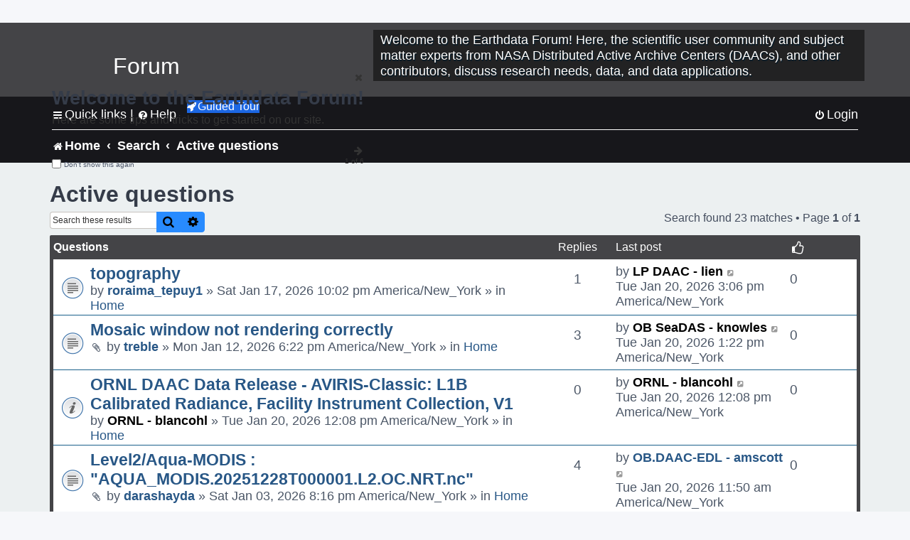

--- FILE ---
content_type: text/html; charset=UTF-8
request_url: https://forum.earthdata.nasa.gov/search.php?search_id=active_topics&sid=e6d7f0cbdc59a41ff2a29c58cb9b37b8
body_size: 73373
content:
<!DOCTYPE html>
<html dir="ltr" lang="en-us">
<head>
<meta charset="utf-8" />
<meta http-equiv="X-UA-Compatible" content="IE=edge">
<meta name="viewport" content="width=device-width, initial-scale=1" />
<meta name="google-site-verification" content="xcNHvgwg5nBw1wZ2mw8I2wAQsiZHYdu6Z-XLEcnnZrM" />

<title>Earthdata Forum - Active questions</title>

<!-- Uploading Earthdata UI Library -->
<!-- https://cdn.earthdata.nasa.gov/eui/latest/docs/index.html -->
<!-- Most recent compiled and tested CSS -->
<link href="https://cdn.earthdata.nasa.gov/eui/1.1.7/stylesheets/application.css" rel="stylesheet" />

<!-- Reference JQuery before eui.js-->
<script src="https://ajax.googleapis.com/ajax/libs/jquery/3.5.1/jquery.min.js"></script>
<!-- Latest compiled JavaScript-->
<script src="https://cdn.earthdata.nasa.gov/eui/1.1.7/js/eui.js"></script>

	<link rel="alternate" type="application/atom+xml" title="Feed - Earthdata Forum" href="/app.php/feed?sid=bab8a01a0d2540be3a429ef6fec0016e">			<link rel="alternate" type="application/atom+xml" title="Feed - New Questions" href="/app.php/feed/topics?sid=bab8a01a0d2540be3a429ef6fec0016e">				

<!--
	phpBB style name: asdc
	Based on style:   prosilver (this is the default phpBB3 style)
-->

<!-- CSS files from prosilver  -->
<link href="/styles/prosilver/theme/stylesheet.css?assets_version=118" rel="stylesheet">
<link href="/styles/prosilver/theme/en_us/stylesheet.css" rel="stylesheet">


<link href="/assets/css/font-awesome.min.css?assets_version=118" rel="stylesheet">
<link href="/styles/asdc/theme/stylesheet.css?assets_version=118" rel="stylesheet">
<link href="/styles/asdc/theme/en_us/stylesheet.css?assets_version=118" rel="stylesheet">




<!--[if lte IE 9]>
	<link href="/styles/prosilver/theme/tweaks.css?assets_version=118" rel="stylesheet">
<![endif]-->

<!-- Google Tag Manager -->
<script>(function(w,d,s,l,i){w[l]=w[l]||[];w[l].push({'gtm.start':
new Date().getTime(),event:'gtm.js'});var f=d.getElementsByTagName(s)[0],
j=d.createElement(s),dl=l!='dataLayer'?'&l='+l:'';j.async=true;j.src=
'https://www.googletagmanager.com/gtm.js?id='+i+dl;f.parentNode.insertBefore(j,f);
})(window,document,'script','dataLayer','GTM-WNP7MLF');</script>
<!-- End Google Tag Manager -->



<link href="./ext/kinerity/bestanswer/styles/prosilver/theme/bestanswer.css?assets_version=118" rel="stylesheet" media="screen" />
<link href="./ext/paul999/mention/styles/all/theme/mention.css?assets_version=118" rel="stylesheet" media="screen" />
<link href="./ext/phpbb/pages/styles/prosilver/theme/pages_common.css?assets_version=118" rel="stylesheet" media="screen" />
<link href="./ext/sniper/tables/styles/prosilver/theme/tables.css?assets_version=118" rel="stylesheet" media="screen" />



<!-- CSS files from asdc  -->
<link href="/styles/asdc/theme/prosilver_overwrite.css" rel="stylesheet">
<link href="/styles/asdc/theme/custom.css" rel="stylesheet">
<link href="/styles/asdc/theme/toggle-switch.css" rel="stylesheet" />

<!-- Crazy Egg Heat Map Metrics Monitoring script -->
<script type="text/javascript" src="//script.crazyegg.com/pages/scripts/0013/2090.js" async="async"></script>
<script async type="text/javascript" src="https://dap.digitalgov.gov/Universal-Federated-Analytics-Min.js?agency=NASA&subagency=LARC" id="_fed_an_ua_tag"></script>
</head>
<body id="phpbb" class="nojs notouch section-search ltr ">
	<div id="earthdata-tophat2" style="height: 32px;"></div>

<!-- Google Tag Manager (noscript) -->
<noscript><iframe src="https://www.googletagmanager.com/ns.html?id=GTM-WNP7MLF"
height="0" width="0" style="display:none;visibility:hidden"></iframe></noscript>
<!-- End Google Tag Manager (noscript) -->

<!-- Add the Status banner -->
<div id="earthdata-notification-banner"></div>
<!-- End Status banner -->

<div id="wrap" class="wrap">
	<a id="top" class="top-anchor" accesskey="t"></a>
	<div id="page-header">
		<div class="headerbar" role="banner">
					<div class="inner">
				<div id="site-description" class="site-description">
					<a id="logo" class="logo" href="/viewforum.php?f=7&amp;sid=bab8a01a0d2540be3a429ef6fec0016e" title="Home">
						<span class="site_logo">
							<!-- Insert Earthdata Forum text inside logo -->
							<h1>Forum</h1>
						</span>
						<span class="a-tag-alt-text">Home Logo</span>
					</a>
					<p>Welcome to the Earthdata Forum! Here, the scientific user community and subject matter experts from NASA Distributed Active Archive Centers (DAACs), and other contributors, discuss research needs, data, and data applications.</p>
					<p class="skiplink"><a href="#start_here">Skip to content</a></p>
				</div>
			</div>
					</div>
				<div class="navbar" role="navigation">
	<div class="inner">

	<ul id="nav-main" class="nav-main linklist" role="menubar">

		<li id="quick-links" class="quick-links dropdown-container responsive-menu" data-skip-responsive="true">
			<a href="#" class="dropdown-trigger">
				<i class="icon fa-bars fa-fw" aria-hidden="true"></i><span>Quick links</span>
			</a> <span class="verticalSeparator"> |</span>
			<div class="dropdown">
				<div class="pointer"><div class="pointer-inner"></div></div>
				<ul class="dropdown-contents" role="menu">
					
											<li class="separator"></li>
																									<li>
								<a href="./viewforum.php?f=7&noReplies=noResponse&amp;sid=bab8a01a0d2540be3a429ef6fec0016e" role="menuitem">
									<i class="icon fa-file-o fa-fw icon-gray" aria-hidden="true"></i><span>Unanswered questions</span>
								</a>
							</li>
							<li>
								<a href="./search.php?search_id=active_topics&amp;sid=bab8a01a0d2540be3a429ef6fec0016e" role="menuitem">
									<i class="icon fa-file-o fa-fw icon-blue" aria-hidden="true"></i><span>Active questions</span>
								</a>
							</li>
							
					
										<li class="separator"></li>

									</ul>
			</div>
		</li>

		
<li id="user-guides" class="quick-links dropdown-container responsive-menu" data-skip-responsive="true">
  <a href="#" class="dropdown-trigger">
    <i class="icon fa-question-circle fa-fw" aria-hidden="true"></i><span>Help</span>
  </a>
  <div class="dropdown">
    <div class="pointer">
      <div class="pointer-inner"></div>
    </div>
    <ul class="dropdown-contents" role="menu">
      <li data-last-responsive="true">
        <a href="/app.php/tag/Data+Recipes/AND?&amp;sid=bab8a01a0d2540be3a429ef6fec0016e" title="Data recipes" role="menuitem">
            <i class="icon fa-book fa-fw" aria-hidden="true"></i><span>Data Recipes</span>
        </a>
      </li>
      <li data-last-responsive="true">
        <a href="/app.php/tag/FAQ/AND?&amp;sid=bab8a01a0d2540be3a429ef6fec0016e" rel="help" title="Frequently Asked Questions" role="menuitem">
          <i class="icon fa-question-circle fa-fw" aria-hidden="true"></i><span>FAQ</span>
          <span class="screen-reader-only">(PDF will open in new tab)</span>
        </a>
      </li>
      <li data-last-responsive="true">
        <a href="https://forum.earthdata.nasa.gov/viewtopic.php?f=7&amp;t=129&amp;sid=bab8a01a0d2540be3a429ef6fec0016e" title="Filter Definitions" role="menuitem">
            <i class="icon fa-book fa-fw" aria-hidden="true"></i><span>What do these filter items mean?</span>
        </a>
      </li>
      <li data-last-responsive="true">
        <a href="./viewforum.php?t=6207&amp;sid=bab8a01a0d2540be3a429ef6fec0016e" role="menuitem">
          <i class="icon fa-file-o fa-fw icon-gray" aria-hidden="true"></i><span>How to Cite</span>
        </a>
      </li>
      <li data-last-responsive="true">
        <a href="ucp.php?mode=terms&amp;sid=bab8a01a0d2540be3a429ef6fec0016e" title="Usage Terms and Copyright" role="menuitem" rel="nofollow noopener" target="_blank">
          <i class="icon fa-book fa-fw" aria-hidden="true"></i><span>Usage Terms and Copyright</span>
        </a>
      </li>
      <li data-last-responsive="true">
        <a href="/ext/asdc/asdc/files/userguide.pdf?sid=bab8a01a0d2540be3a429ef6fec0016e" title="General User Guide" role="menuitem" rel="nofollow noopener" target="_blank">
          <i class="icon fa-file-pdf-o" aria-hidden="true"></i><span>General User Guide</span>
          <span class="screen-reader-only">(PDF will open in new tab)</span>
        </a>
      
                  </li>
      
    </ul>
  </div>
</li>		<button class="eui-btn guided-tour-button" id="guided-tour-modal-button" name="guided_tour_modal" href="#guided_tour_modal"><i class="icon fa-rocket" aria-hidden="true"></i>Guided Tour</button>
			<div id="guided_tour_modal" class="eui-modal-content tour-modals">
				<span style="float: right;" ><i class="icon fa-close" id="guided-tour-close" aria-hidden="true"></i></span>
				<h2 class="first confirm_redirect_link-text" style="font-size: 1.7rem; text-transform: none;">Welcome to the Earthdata Forum!</h2>
				<p id="tour_modal_content" style="font-size: 1rem; word-wrap: normal;">
				Here are some tips and tricks to get you started:
				</p>
				<img src=" " id="tour_modal_image"></img>
				<div>
					<div id="tour_buttons">
						<button id="guided-tour-modal-button-previous" name="guided_tour_modal2" href="#guided_tour_modal2"><i class="icon fa-arrow-left" aria-hidden="true"></i></button>
						<button id="guided-tour-modal-button-next" name="guided_tour_modal2" href="#guided_tour_modal2"><i class="icon fa-arrow-right" aria-hidden="true"></i></button>
					</div><br>
					
					<div id="tour-pagination">
					</div>
					
					<div id="do-not-show-div">
						<input type="checkbox" id="do-not-show" name="do-not-show" value="1">
						<label id="do-not-show-label" for="do-not-show"> Don't show this again</label><br>
					</div>
				</div>
			</div>
		
		<!-- <li data-last-responsive="true">
			<a rel="help" title="Frequently Asked Questions" role="menuitem">
				<i class="icon fa-book fa-fw" aria-hidden="true"></i><span>Data Recipes</span>
			</a>
		</li> -->


				
			<li class="rightside"  data-skip-responsive="true">
			<a href="./ucp.php?mode=login&amp;redirect=search.php%3Fsearch_id%3Dactive_topics&amp;sid=bab8a01a0d2540be3a429ef6fec0016e" title="Login" accesskey="x" role="menuitem">
				<i class="icon fa-power-off fa-fw" aria-hidden="true"></i><span>Login</span>
			</a>
		</li>
						</ul>

	<ul id="nav-breadcrumbs" class="nav-breadcrumbs linklist navlinks" role="menubar">
				
		
		<li class="breadcrumbs" itemscope itemtype="https://schema.org/BreadcrumbList">

			
							<span class="crumb" itemtype="https://schema.org/ListItem" itemprop="itemListElement" itemscope><a itemprop="item" href="/viewforum.php?f=7&amp;sid=bab8a01a0d2540be3a429ef6fec0016e" accesskey="h" data-navbar-reference="index"><i class="icon fa-home fa-fw"></i><span itemprop="name">Home</span></a><meta itemprop="position" content="1" /></span>
		
																										<span class="crumb" ><a itemprop="item" href="./search.php?sid=bab8a01a0d2540be3a429ef6fec0016e"><span itemprop="name">Search</span></a><meta itemprop="position" content="2" /></span>
																																			<span class="crumb" ><a itemprop="item" href="./search.php?search_id=active_topics&amp;sid=bab8a01a0d2540be3a429ef6fec0016e"><span itemprop="name">Active questions</span></a><meta itemprop="position" content="3" /></span>
															

					</li>

		
					<li class="rightside responsive-search">
				<a href="./search.php?sid=bab8a01a0d2540be3a429ef6fec0016e" title="View the advanced search options" role="menuitem">
					<i class="icon fa-search fa-fw" aria-hidden="true"></i><span class="sr-only">Search</span>
				</a>
			</li>
			</ul>

	</div>
</div>
	</div>

	
	<a id="start_here" class="anchor"></a>
	<div id="page-body" class="page-body" role="main">
		
		

<h2 class="searchresults-title">Active questions</h2>

<!---
	<p class="advanced-search-link">
		<a class="arrow-left" href="./search.php?sid=bab8a01a0d2540be3a429ef6fec0016e" title="Advanced search">
			<i class="icon fa-angle-left fa-fw icon-black" aria-hidden="true"></i><span>Go to advanced search</span>
		</a>
	</p>
-->


	<div class="action-bar bar-top">

			<div class="search-box" role="search">
			<form method="post" action="./search.php?st=7&amp;sk=t&amp;sd=d&amp;sr=topics&amp;sid=bab8a01a0d2540be3a429ef6fec0016e&amp;search_id=active_topics">
			<fieldset>
			<legend style="display:none;">Search</legend>
				<input class="inputbox search tiny" type="search" name="add_keywords" id="add_keywords" value="" placeholder="Search these results" title="Add Keywords"/>
				<button class="button button-search" type="submit" title="Search">
					<i class="icon fa-search fa-fw" aria-hidden="true"></i><span class="sr-only">Search</span>
				</button>
				<a href="./search.php?sid=bab8a01a0d2540be3a429ef6fec0016e" class="button button-search-end" title="Advanced search">
					<i class="icon fa-cog fa-fw" aria-hidden="true"></i><span class="sr-only">Advanced search</span>
				</a>
			</fieldset>
			</form>
		</div>
	
		
		<div class="pagination">
						Search found 23 matches
							 &bull; Page <strong>1</strong> of <strong>1</strong>
					</div>
	</div>


		<div class="forumbg">

		<div class="inner">
		<ul class="topiclist">
			<li class="header">
				<dl class="row-item">
					<dt><div class="list-inner">Questions</div></dt>
					<dd class="posts">Replies</dd>
					<dd class="lastpost"><span>Last post</span></dd>
					<dd><i class="icon fa-thumbs-o-up fa-fw" style="font-size: 1.2em;" aria-hidden="true"></i></dd>
				</dl>
			</li>
		</ul>
		<ul class="topiclist topics">

								<li class="row bg1">
				<dl class="row-item topic_read">
					<dt title="There are no new unread posts for this question.">
												<div class="list-inner">
																					<a href="./viewtopic.php?t=7536&amp;sid=bab8a01a0d2540be3a429ef6fec0016e" class="topictitle">topography</a>
																												<br />
							
															<div class="responsive-show" style="display: none;">
									Last post by <a href="./memberlist.php?mode=viewprofile&amp;u=11384&amp;sid=bab8a01a0d2540be3a429ef6fec0016e" style="color: #000000;" class="username-coloured-post">LP DAAC - lien</a> &laquo; <a href="./viewtopic.php?p=24981&amp;sid=bab8a01a0d2540be3a429ef6fec0016e#p24981" title="Go to last post">Tue Jan 20, 2026 3:06 pm America/New_York<span class="a-tag-alt-text">Go to last post</span></a>
									<br />Posted in <a href="./viewforum.php?f=7&amp;sid=bab8a01a0d2540be3a429ef6fec0016e">Home</a>
								</div>
							<span class="responsive-show left-box" style="display: none;">Replies: <strong>1</strong></span>							
							<div class="responsive-hide left-box">
																																by <a href="./memberlist.php?mode=viewprofile&amp;u=13928&amp;sid=bab8a01a0d2540be3a429ef6fec0016e" class="username">roraima_tepuy1</a> &raquo; Sat Jan 17, 2026 10:02 pm America/New_York &raquo; in <a href="./viewforum.php?f=7&amp;sid=bab8a01a0d2540be3a429ef6fec0016e">Home</a>
															</div>

							
							
						</div>
					</dt>
					<dd class="posts">1 <dfn>Replies</dfn></dd>
					<dd class="lastpost">
						<span><dfn>Last post </dfn>by <a href="./memberlist.php?mode=viewprofile&amp;u=11384&amp;sid=bab8a01a0d2540be3a429ef6fec0016e" style="color: #000000;" class="username-coloured-post">LP DAAC - lien</a>															<a href="./viewtopic.php?p=24981&amp;sid=bab8a01a0d2540be3a429ef6fec0016e#p24981" title="Go to last post">
									<i class="icon fa-external-link-square fa-fw icon-lightgray icon-md" aria-hidden="true"></i><span class="sr-only"></span>
									<span class="a-tag-alt-text">Go to last post</span>
								</a>
														<br />Tue Jan 20, 2026 3:06 pm America/New_York
						</span>
					</dd>
					<dd style="text-align: center; line-height: 2.2em; font-size: 1.2em;">						0
										</dd>
				</dl>
			</li>
											<li class="row bg2">
				<dl class="row-item topic_read">
					<dt title="There are no new unread posts for this question.">
												<div class="list-inner">
																					<a href="./viewtopic.php?t=7518&amp;sid=bab8a01a0d2540be3a429ef6fec0016e" class="topictitle">Mosaic window not rendering correctly</a>
																												<br />
							
															<div class="responsive-show" style="display: none;">
									Last post by <a href="./memberlist.php?mode=viewprofile&amp;u=2495&amp;sid=bab8a01a0d2540be3a429ef6fec0016e" style="color: #000000;" class="username-coloured-post">OB SeaDAS - knowles</a> &laquo; <a href="./viewtopic.php?p=24980&amp;sid=bab8a01a0d2540be3a429ef6fec0016e#p24980" title="Go to last post">Tue Jan 20, 2026 1:22 pm America/New_York<span class="a-tag-alt-text">Go to last post</span></a>
									<br />Posted in <a href="./viewforum.php?f=7&amp;sid=bab8a01a0d2540be3a429ef6fec0016e">Home</a>
								</div>
							<span class="responsive-show left-box" style="display: none;">Replies: <strong>3</strong></span>							
							<div class="responsive-hide left-box">
																<i class="icon fa-paperclip fa-fw" aria-hidden="true"></i>																by <a href="./memberlist.php?mode=viewprofile&amp;u=2828&amp;sid=bab8a01a0d2540be3a429ef6fec0016e" class="username">treble</a> &raquo; Mon Jan 12, 2026 6:22 pm America/New_York &raquo; in <a href="./viewforum.php?f=7&amp;sid=bab8a01a0d2540be3a429ef6fec0016e">Home</a>
															</div>

							
							
						</div>
					</dt>
					<dd class="posts">3 <dfn>Replies</dfn></dd>
					<dd class="lastpost">
						<span><dfn>Last post </dfn>by <a href="./memberlist.php?mode=viewprofile&amp;u=2495&amp;sid=bab8a01a0d2540be3a429ef6fec0016e" style="color: #000000;" class="username-coloured-post">OB SeaDAS - knowles</a>															<a href="./viewtopic.php?p=24980&amp;sid=bab8a01a0d2540be3a429ef6fec0016e#p24980" title="Go to last post">
									<i class="icon fa-external-link-square fa-fw icon-lightgray icon-md" aria-hidden="true"></i><span class="sr-only"></span>
									<span class="a-tag-alt-text">Go to last post</span>
								</a>
														<br />Tue Jan 20, 2026 1:22 pm America/New_York
						</span>
					</dd>
					<dd style="text-align: center; line-height: 2.2em; font-size: 1.2em;">						0
										</dd>
				</dl>
			</li>
											<li class="row bg1">
				<dl class="row-item announce_read">
					<dt title="There are no new unread posts for this question.">
												<div class="list-inner">
																					<a href="./viewtopic.php?t=7541&amp;sid=bab8a01a0d2540be3a429ef6fec0016e" class="topictitle">ORNL DAAC Data Release - AVIRIS-Classic: L1B Calibrated Radiance, Facility Instrument Collection, V1</a>
																												<br />
							
															<div class="responsive-show" style="display: none;">
									Last post by <a href="./memberlist.php?mode=viewprofile&amp;u=3956&amp;sid=bab8a01a0d2540be3a429ef6fec0016e" style="color: #000000;" class="username-coloured-post">ORNL - blancohl</a> &laquo; <a href="./viewtopic.php?p=24979&amp;sid=bab8a01a0d2540be3a429ef6fec0016e#p24979" title="Go to last post">Tue Jan 20, 2026 12:08 pm America/New_York<span class="a-tag-alt-text">Go to last post</span></a>
									<br />Posted in <a href="./viewforum.php?f=7&amp;sid=bab8a01a0d2540be3a429ef6fec0016e">Home</a>
								</div>
														
							<div class="responsive-hide left-box">
																																by <a href="./memberlist.php?mode=viewprofile&amp;u=3956&amp;sid=bab8a01a0d2540be3a429ef6fec0016e" style="color: #000000;" class="username-coloured-post">ORNL - blancohl</a> &raquo; Tue Jan 20, 2026 12:08 pm America/New_York &raquo; in <a href="./viewforum.php?f=7&amp;sid=bab8a01a0d2540be3a429ef6fec0016e">Home</a>
															</div>

							
							
						</div>
					</dt>
					<dd class="posts">0 <dfn>Replies</dfn></dd>
					<dd class="lastpost">
						<span><dfn>Last post </dfn>by <a href="./memberlist.php?mode=viewprofile&amp;u=3956&amp;sid=bab8a01a0d2540be3a429ef6fec0016e" style="color: #000000;" class="username-coloured-post">ORNL - blancohl</a>															<a href="./viewtopic.php?p=24979&amp;sid=bab8a01a0d2540be3a429ef6fec0016e#p24979" title="Go to last post">
									<i class="icon fa-external-link-square fa-fw icon-lightgray icon-md" aria-hidden="true"></i><span class="sr-only"></span>
									<span class="a-tag-alt-text">Go to last post</span>
								</a>
														<br />Tue Jan 20, 2026 12:08 pm America/New_York
						</span>
					</dd>
					<dd style="text-align: center; line-height: 2.2em; font-size: 1.2em;">						0
										</dd>
				</dl>
			</li>
											<li class="row bg2">
				<dl class="row-item topic_read">
					<dt title="There are no new unread posts for this question.">
												<div class="list-inner">
																					<a href="./viewtopic.php?t=7487&amp;sid=bab8a01a0d2540be3a429ef6fec0016e" class="topictitle">Level2/Aqua-MODIS : &quot;AQUA_MODIS.20251228T000001.L2.OC.NRT.nc&quot;</a>
																												<br />
							
															<div class="responsive-show" style="display: none;">
									Last post by <a href="./memberlist.php?mode=viewprofile&amp;u=309&amp;sid=bab8a01a0d2540be3a429ef6fec0016e" class="username">OB.DAAC-EDL - amscott</a> &laquo; <a href="./viewtopic.php?p=24978&amp;sid=bab8a01a0d2540be3a429ef6fec0016e#p24978" title="Go to last post">Tue Jan 20, 2026 11:50 am America/New_York<span class="a-tag-alt-text">Go to last post</span></a>
									<br />Posted in <a href="./viewforum.php?f=7&amp;sid=bab8a01a0d2540be3a429ef6fec0016e">Home</a>
								</div>
							<span class="responsive-show left-box" style="display: none;">Replies: <strong>4</strong></span>							
							<div class="responsive-hide left-box">
																<i class="icon fa-paperclip fa-fw" aria-hidden="true"></i>																by <a href="./memberlist.php?mode=viewprofile&amp;u=13824&amp;sid=bab8a01a0d2540be3a429ef6fec0016e" class="username">darashayda</a> &raquo; Sat Jan 03, 2026 8:16 pm America/New_York &raquo; in <a href="./viewforum.php?f=7&amp;sid=bab8a01a0d2540be3a429ef6fec0016e">Home</a>
															</div>

							
							
						</div>
					</dt>
					<dd class="posts">4 <dfn>Replies</dfn></dd>
					<dd class="lastpost">
						<span><dfn>Last post </dfn>by <a href="./memberlist.php?mode=viewprofile&amp;u=309&amp;sid=bab8a01a0d2540be3a429ef6fec0016e" class="username">OB.DAAC-EDL - amscott</a>															<a href="./viewtopic.php?p=24978&amp;sid=bab8a01a0d2540be3a429ef6fec0016e#p24978" title="Go to last post">
									<i class="icon fa-external-link-square fa-fw icon-lightgray icon-md" aria-hidden="true"></i><span class="sr-only"></span>
									<span class="a-tag-alt-text">Go to last post</span>
								</a>
														<br />Tue Jan 20, 2026 11:50 am America/New_York
						</span>
					</dd>
					<dd style="text-align: center; line-height: 2.2em; font-size: 1.2em;">						0
										</dd>
				</dl>
			</li>
											<li class="row bg1">
				<dl class="row-item topic_read">
					<dt title="There are no new unread posts for this question.">
												<div class="list-inner">
																					<a href="./viewtopic.php?t=7539&amp;sid=bab8a01a0d2540be3a429ef6fec0016e" class="topictitle">missing granules for VNP15A2H (1 Jan 2026)</a>
																												<br />
							
															<div class="responsive-show" style="display: none;">
									Last post by <a href="./memberlist.php?mode=viewprofile&amp;u=11384&amp;sid=bab8a01a0d2540be3a429ef6fec0016e" style="color: #000000;" class="username-coloured-post">LP DAAC - lien</a> &laquo; <a href="./viewtopic.php?p=24977&amp;sid=bab8a01a0d2540be3a429ef6fec0016e#p24977" title="Go to last post">Tue Jan 20, 2026 11:19 am America/New_York<span class="a-tag-alt-text">Go to last post</span></a>
									<br />Posted in <a href="./viewforum.php?f=7&amp;sid=bab8a01a0d2540be3a429ef6fec0016e">Home</a>
								</div>
							<span class="responsive-show left-box" style="display: none;">Replies: <strong>2</strong></span>							
							<div class="responsive-hide left-box">
																																by <a href="./memberlist.php?mode=viewprofile&amp;u=9487&amp;sid=bab8a01a0d2540be3a429ef6fec0016e" class="username">lucatrotter</a> &raquo; Mon Jan 19, 2026 4:00 am America/New_York &raquo; in <a href="./viewforum.php?f=7&amp;sid=bab8a01a0d2540be3a429ef6fec0016e">Home</a>
															</div>

							
							
						</div>
					</dt>
					<dd class="posts">2 <dfn>Replies</dfn></dd>
					<dd class="lastpost">
						<span><dfn>Last post </dfn>by <a href="./memberlist.php?mode=viewprofile&amp;u=11384&amp;sid=bab8a01a0d2540be3a429ef6fec0016e" style="color: #000000;" class="username-coloured-post">LP DAAC - lien</a>															<a href="./viewtopic.php?p=24977&amp;sid=bab8a01a0d2540be3a429ef6fec0016e#p24977" title="Go to last post">
									<i class="icon fa-external-link-square fa-fw icon-lightgray icon-md" aria-hidden="true"></i><span class="sr-only"></span>
									<span class="a-tag-alt-text">Go to last post</span>
								</a>
														<br />Tue Jan 20, 2026 11:19 am America/New_York
						</span>
					</dd>
					<dd style="text-align: center; line-height: 2.2em; font-size: 1.2em;">						0
										</dd>
				</dl>
			</li>
											<li class="row bg2">
				<dl class="row-item topic_read">
					<dt title="There are no new unread posts for this question.">
												<div class="list-inner">
																					<a href="./viewtopic.php?t=7489&amp;sid=bab8a01a0d2540be3a429ef6fec0016e" class="topictitle">Question: SWOT pixel cloud data product misclassify cropland as water</a>
																												<br />
							
															<div class="responsive-show" style="display: none;">
									Last post by <a href="./memberlist.php?mode=viewprofile&amp;u=12569&amp;sid=bab8a01a0d2540be3a429ef6fec0016e" class="username">john6444</a> &laquo; <a href="./viewtopic.php?p=24976&amp;sid=bab8a01a0d2540be3a429ef6fec0016e#p24976" title="Go to last post">Tue Jan 20, 2026 11:10 am America/New_York<span class="a-tag-alt-text">Go to last post</span></a>
									<br />Posted in <a href="./viewforum.php?f=7&amp;sid=bab8a01a0d2540be3a429ef6fec0016e">Home</a>
								</div>
							<span class="responsive-show left-box" style="display: none;">Replies: <strong>10</strong></span>							
							<div class="responsive-hide left-box">
																<i class="icon fa-paperclip fa-fw" aria-hidden="true"></i>																by <a href="./memberlist.php?mode=viewprofile&amp;u=12569&amp;sid=bab8a01a0d2540be3a429ef6fec0016e" class="username">john6444</a> &raquo; Sun Jan 04, 2026 10:43 pm America/New_York &raquo; in <a href="./viewforum.php?f=7&amp;sid=bab8a01a0d2540be3a429ef6fec0016e">Home</a>
															</div>

														<div class="pagination">
								<span><i class="icon fa-clone fa-fw" aria-hidden="true"></i></span>
								<ul>
																	<li><a class="button" href="./viewtopic.php?t=7489&amp;sid=bab8a01a0d2540be3a429ef6fec0016e">1</a></li>
																										<li><a class="button" href="./viewtopic.php?t=7489&amp;sid=bab8a01a0d2540be3a429ef6fec0016e&amp;start=10">2</a></li>
																																																			</ul>
							</div>
							
							
						</div>
					</dt>
					<dd class="posts">10 <dfn>Replies</dfn></dd>
					<dd class="lastpost">
						<span><dfn>Last post </dfn>by <a href="./memberlist.php?mode=viewprofile&amp;u=12569&amp;sid=bab8a01a0d2540be3a429ef6fec0016e" class="username">john6444</a>															<a href="./viewtopic.php?p=24976&amp;sid=bab8a01a0d2540be3a429ef6fec0016e#p24976" title="Go to last post">
									<i class="icon fa-external-link-square fa-fw icon-lightgray icon-md" aria-hidden="true"></i><span class="sr-only"></span>
									<span class="a-tag-alt-text">Go to last post</span>
								</a>
														<br />Tue Jan 20, 2026 11:10 am America/New_York
						</span>
					</dd>
					<dd style="text-align: center; line-height: 2.2em; font-size: 1.2em;">						0
										</dd>
				</dl>
			</li>
											<li class="row bg1">
				<dl class="row-item topic_read">
					<dt title="There are no new unread posts for this question.">
												<div class="list-inner">
																					<a href="./viewtopic.php?t=7540&amp;sid=bab8a01a0d2540be3a429ef6fec0016e" class="topictitle">Where to pull DAYMET information?</a>
																												<br />
							
															<div class="responsive-show" style="display: none;">
									Last post by <a href="./memberlist.php?mode=viewprofile&amp;u=3956&amp;sid=bab8a01a0d2540be3a429ef6fec0016e" style="color: #000000;" class="username-coloured-post">ORNL - blancohl</a> &laquo; <a href="./viewtopic.php?p=24974&amp;sid=bab8a01a0d2540be3a429ef6fec0016e#p24974" title="Go to last post">Tue Jan 20, 2026 10:02 am America/New_York<span class="a-tag-alt-text">Go to last post</span></a>
									<br />Posted in <a href="./viewforum.php?f=7&amp;sid=bab8a01a0d2540be3a429ef6fec0016e">Home</a>
								</div>
							<span class="responsive-show left-box" style="display: none;">Replies: <strong>1</strong></span>							
							<div class="responsive-hide left-box">
																<i class="icon fa-paperclip fa-fw" aria-hidden="true"></i>																by <a href="./memberlist.php?mode=viewprofile&amp;u=13943&amp;sid=bab8a01a0d2540be3a429ef6fec0016e" class="username">moogcity</a> &raquo; Mon Jan 19, 2026 4:11 pm America/New_York &raquo; in <a href="./viewforum.php?f=7&amp;sid=bab8a01a0d2540be3a429ef6fec0016e">Home</a>
															</div>

							
							
						</div>
					</dt>
					<dd class="posts">1 <dfn>Replies</dfn></dd>
					<dd class="lastpost">
						<span><dfn>Last post </dfn>by <a href="./memberlist.php?mode=viewprofile&amp;u=3956&amp;sid=bab8a01a0d2540be3a429ef6fec0016e" style="color: #000000;" class="username-coloured-post">ORNL - blancohl</a>															<a href="./viewtopic.php?p=24974&amp;sid=bab8a01a0d2540be3a429ef6fec0016e#p24974" title="Go to last post">
									<i class="icon fa-external-link-square fa-fw icon-lightgray icon-md" aria-hidden="true"></i><span class="sr-only"></span>
									<span class="a-tag-alt-text">Go to last post</span>
								</a>
														<br />Tue Jan 20, 2026 10:02 am America/New_York
						</span>
					</dd>
					<dd style="text-align: center; line-height: 2.2em; font-size: 1.2em;">						0
										</dd>
				</dl>
			</li>
											<li class="row bg2">
				<dl class="row-item topic_read">
					<dt title="There are no new unread posts for this question.">
												<div class="list-inner">
																					<a href="./viewtopic.php?t=7530&amp;sid=bab8a01a0d2540be3a429ef6fec0016e" class="topictitle">Correct use of data center/service provider keyword</a>
																												<br />
							
															<div class="responsive-show" style="display: none;">
									Last post by <a href="./memberlist.php?mode=viewprofile&amp;u=128&amp;sid=bab8a01a0d2540be3a429ef6fec0016e" style="color: #000000;" class="username-coloured-post">GCMD - tstevens</a> &laquo; <a href="./viewtopic.php?p=24971&amp;sid=bab8a01a0d2540be3a429ef6fec0016e#p24971" title="Go to last post">Tue Jan 20, 2026 7:39 am America/New_York<span class="a-tag-alt-text">Go to last post</span></a>
									<br />Posted in <a href="./viewforum.php?f=7&amp;sid=bab8a01a0d2540be3a429ef6fec0016e">Home</a>
								</div>
							<span class="responsive-show left-box" style="display: none;">Replies: <strong>1</strong></span>							
							<div class="responsive-hide left-box">
																																by <a href="./memberlist.php?mode=viewprofile&amp;u=13917&amp;sid=bab8a01a0d2540be3a429ef6fec0016e" class="username">speculate_something</a> &raquo; Fri Jan 16, 2026 6:55 am America/New_York &raquo; in <a href="./viewforum.php?f=7&amp;sid=bab8a01a0d2540be3a429ef6fec0016e">Home</a>
															</div>

							
							
						</div>
					</dt>
					<dd class="posts">1 <dfn>Replies</dfn></dd>
					<dd class="lastpost">
						<span><dfn>Last post </dfn>by <a href="./memberlist.php?mode=viewprofile&amp;u=128&amp;sid=bab8a01a0d2540be3a429ef6fec0016e" style="color: #000000;" class="username-coloured-post">GCMD - tstevens</a>															<a href="./viewtopic.php?p=24971&amp;sid=bab8a01a0d2540be3a429ef6fec0016e#p24971" title="Go to last post">
									<i class="icon fa-external-link-square fa-fw icon-lightgray icon-md" aria-hidden="true"></i><span class="sr-only"></span>
									<span class="a-tag-alt-text">Go to last post</span>
								</a>
														<br />Tue Jan 20, 2026 7:39 am America/New_York
						</span>
					</dd>
					<dd style="text-align: center; line-height: 2.2em; font-size: 1.2em;">						0
										</dd>
				</dl>
			</li>
											<li class="row bg1">
				<dl class="row-item topic_read">
					<dt title="There are no new unread posts for this question.">
												<div class="list-inner">
																					<a href="./viewtopic.php?t=7516&amp;sid=bab8a01a0d2540be3a429ef6fec0016e" class="topictitle">Wrong hemisphere in geotiffs EPSG code for HLS data</a>
																												<br />
							
															<div class="responsive-show" style="display: none;">
									Last post by <a href="./memberlist.php?mode=viewprofile&amp;u=13386&amp;sid=bab8a01a0d2540be3a429ef6fec0016e" class="username">amigdala999</a> &laquo; <a href="./viewtopic.php?p=24970&amp;sid=bab8a01a0d2540be3a429ef6fec0016e#p24970" title="Go to last post">Tue Jan 20, 2026 4:23 am America/New_York<span class="a-tag-alt-text">Go to last post</span></a>
									<br />Posted in <a href="./viewforum.php?f=7&amp;sid=bab8a01a0d2540be3a429ef6fec0016e">Home</a>
								</div>
							<span class="responsive-show left-box" style="display: none;">Replies: <strong>3</strong></span>							
							<div class="responsive-hide left-box">
																<i class="icon fa-paperclip fa-fw" aria-hidden="true"></i>																by <a href="./memberlist.php?mode=viewprofile&amp;u=13386&amp;sid=bab8a01a0d2540be3a429ef6fec0016e" class="username">amigdala999</a> &raquo; Mon Jan 12, 2026 8:06 am America/New_York &raquo; in <a href="./viewforum.php?f=7&amp;sid=bab8a01a0d2540be3a429ef6fec0016e">Home</a>
															</div>

							
							
						</div>
					</dt>
					<dd class="posts">3 <dfn>Replies</dfn></dd>
					<dd class="lastpost">
						<span><dfn>Last post </dfn>by <a href="./memberlist.php?mode=viewprofile&amp;u=13386&amp;sid=bab8a01a0d2540be3a429ef6fec0016e" class="username">amigdala999</a>															<a href="./viewtopic.php?p=24970&amp;sid=bab8a01a0d2540be3a429ef6fec0016e#p24970" title="Go to last post">
									<i class="icon fa-external-link-square fa-fw icon-lightgray icon-md" aria-hidden="true"></i><span class="sr-only"></span>
									<span class="a-tag-alt-text">Go to last post</span>
								</a>
														<br />Tue Jan 20, 2026 4:23 am America/New_York
						</span>
					</dd>
					<dd style="text-align: center; line-height: 2.2em; font-size: 1.2em;">						0
										</dd>
				</dl>
			</li>
											<li class="row bg2">
				<dl class="row-item topic_read">
					<dt title="There are no new unread posts for this question.">
												<div class="list-inner">
																					<a href="./viewtopic.php?t=7450&amp;sid=bab8a01a0d2540be3a429ef6fec0016e" class="topictitle">Averaging kernel (AK) from OMI products</a>
																												<br />
							
															<div class="responsive-show" style="display: none;">
									Last post by <a href="./memberlist.php?mode=viewprofile&amp;u=13695&amp;sid=bab8a01a0d2540be3a429ef6fec0016e" class="username">accm_sjy</a> &laquo; <a href="./viewtopic.php?p=24968&amp;sid=bab8a01a0d2540be3a429ef6fec0016e#p24968" title="Go to last post">Mon Jan 19, 2026 4:10 am America/New_York<span class="a-tag-alt-text">Go to last post</span></a>
									<br />Posted in <a href="./viewforum.php?f=7&amp;sid=bab8a01a0d2540be3a429ef6fec0016e">Home</a>
								</div>
							<span class="responsive-show left-box" style="display: none;">Replies: <strong>2</strong></span>							
							<div class="responsive-hide left-box">
																																by <a href="./memberlist.php?mode=viewprofile&amp;u=13695&amp;sid=bab8a01a0d2540be3a429ef6fec0016e" class="username">accm_sjy</a> &raquo; Mon Dec 15, 2025 8:38 am America/New_York &raquo; in <a href="./viewforum.php?f=7&amp;sid=bab8a01a0d2540be3a429ef6fec0016e">Home</a>
															</div>

							
							
						</div>
					</dt>
					<dd class="posts">2 <dfn>Replies</dfn></dd>
					<dd class="lastpost">
						<span><dfn>Last post </dfn>by <a href="./memberlist.php?mode=viewprofile&amp;u=13695&amp;sid=bab8a01a0d2540be3a429ef6fec0016e" class="username">accm_sjy</a>															<a href="./viewtopic.php?p=24968&amp;sid=bab8a01a0d2540be3a429ef6fec0016e#p24968" title="Go to last post">
									<i class="icon fa-external-link-square fa-fw icon-lightgray icon-md" aria-hidden="true"></i><span class="sr-only"></span>
									<span class="a-tag-alt-text">Go to last post</span>
								</a>
														<br />Mon Jan 19, 2026 4:10 am America/New_York
						</span>
					</dd>
					<dd style="text-align: center; line-height: 2.2em; font-size: 1.2em;">						0
										</dd>
				</dl>
			</li>
											<li class="row bg1">
				<dl class="row-item topic_read">
					<dt title="There are no new unread posts for this question.">
												<div class="list-inner">
																					<a href="./viewtopic.php?t=5185&amp;sid=bab8a01a0d2540be3a429ef6fec0016e" class="topictitle">FIRMS: What is UTC?</a>
																												<br />
							
															<div class="responsive-show" style="display: none;">
									Last post by <a href="./memberlist.php?mode=viewprofile&amp;u=13934&amp;sid=bab8a01a0d2540be3a429ef6fec0016e" class="username">whattimeisin</a> &laquo; <a href="./viewtopic.php?p=24966&amp;sid=bab8a01a0d2540be3a429ef6fec0016e#p24966" title="Go to last post">Sun Jan 18, 2026 7:47 pm America/New_York<span class="a-tag-alt-text">Go to last post</span></a>
									<br />Posted in <a href="./viewforum.php?f=7&amp;sid=bab8a01a0d2540be3a429ef6fec0016e">Home</a>
								</div>
							<span class="responsive-show left-box" style="display: none;">Replies: <strong>1</strong></span>							
							<div class="responsive-hide left-box">
																<i class="icon fa-paperclip fa-fw" aria-hidden="true"></i>																by <a href="./memberlist.php?mode=viewprofile&amp;u=8008&amp;sid=bab8a01a0d2540be3a429ef6fec0016e" class="username">Earthdata-EDL - wxedward</a> &raquo; Tue Feb 13, 2024 2:01 pm America/New_York &raquo; in <a href="./viewforum.php?f=7&amp;sid=bab8a01a0d2540be3a429ef6fec0016e">Home</a>
															</div>

							
							
						</div>
					</dt>
					<dd class="posts">1 <dfn>Replies</dfn></dd>
					<dd class="lastpost">
						<span><dfn>Last post </dfn>by <a href="./memberlist.php?mode=viewprofile&amp;u=13934&amp;sid=bab8a01a0d2540be3a429ef6fec0016e" class="username">whattimeisin</a>															<a href="./viewtopic.php?p=24966&amp;sid=bab8a01a0d2540be3a429ef6fec0016e#p24966" title="Go to last post">
									<i class="icon fa-external-link-square fa-fw icon-lightgray icon-md" aria-hidden="true"></i><span class="sr-only"></span>
									<span class="a-tag-alt-text">Go to last post</span>
								</a>
														<br />Sun Jan 18, 2026 7:47 pm America/New_York
						</span>
					</dd>
					<dd style="text-align: center; line-height: 2.2em; font-size: 1.2em;">						0
										</dd>
				</dl>
			</li>
											<li class="row bg2">
				<dl class="row-item topic_read">
					<dt title="There are no new unread posts for this question.">
												<div class="list-inner">
																					<a href="./viewtopic.php?t=7538&amp;sid=bab8a01a0d2540be3a429ef6fec0016e" class="topictitle">PACE OCI Feature at ~690nm</a>
																												<br />
							
															<div class="responsive-show" style="display: none;">
									Last post by <a href="./memberlist.php?mode=viewprofile&amp;u=13933&amp;sid=bab8a01a0d2540be3a429ef6fec0016e" class="username">profx</a> &laquo; <a href="./viewtopic.php?p=24965&amp;sid=bab8a01a0d2540be3a429ef6fec0016e#p24965" title="Go to last post">Sun Jan 18, 2026 3:13 pm America/New_York<span class="a-tag-alt-text">Go to last post</span></a>
									<br />Posted in <a href="./viewforum.php?f=7&amp;sid=bab8a01a0d2540be3a429ef6fec0016e">Home</a>
								</div>
														
							<div class="responsive-hide left-box">
																<i class="icon fa-paperclip fa-fw" aria-hidden="true"></i>																by <a href="./memberlist.php?mode=viewprofile&amp;u=13933&amp;sid=bab8a01a0d2540be3a429ef6fec0016e" class="username">profx</a> &raquo; Sun Jan 18, 2026 3:13 pm America/New_York &raquo; in <a href="./viewforum.php?f=7&amp;sid=bab8a01a0d2540be3a429ef6fec0016e">Home</a>
															</div>

							
							
						</div>
					</dt>
					<dd class="posts">0 <dfn>Replies</dfn></dd>
					<dd class="lastpost">
						<span><dfn>Last post </dfn>by <a href="./memberlist.php?mode=viewprofile&amp;u=13933&amp;sid=bab8a01a0d2540be3a429ef6fec0016e" class="username">profx</a>															<a href="./viewtopic.php?p=24965&amp;sid=bab8a01a0d2540be3a429ef6fec0016e#p24965" title="Go to last post">
									<i class="icon fa-external-link-square fa-fw icon-lightgray icon-md" aria-hidden="true"></i><span class="sr-only"></span>
									<span class="a-tag-alt-text">Go to last post</span>
								</a>
														<br />Sun Jan 18, 2026 3:13 pm America/New_York
						</span>
					</dd>
					<dd style="text-align: center; line-height: 2.2em; font-size: 1.2em;">						0
										</dd>
				</dl>
			</li>
											<li class="row bg1">
				<dl class="row-item announce_read">
					<dt title="There are no new unread posts for this question.">
												<div class="list-inner">
																					<a href="./viewtopic.php?t=7535&amp;sid=bab8a01a0d2540be3a429ef6fec0016e" class="topictitle">VIIRS Gross Primary Productivity and Net Photosynthesis Products Available In AppEEARS</a>
																												<br />
							
															<div class="responsive-show" style="display: none;">
									Last post by <a href="./memberlist.php?mode=viewprofile&amp;u=93&amp;sid=bab8a01a0d2540be3a429ef6fec0016e" style="color: #000000;" class="username-coloured-post">LP DAAC - jwilson</a> &laquo; <a href="./viewtopic.php?p=24961&amp;sid=bab8a01a0d2540be3a429ef6fec0016e#p24961" title="Go to last post">Fri Jan 16, 2026 1:11 pm America/New_York<span class="a-tag-alt-text">Go to last post</span></a>
									<br />Posted in <a href="./viewforum.php?f=7&amp;sid=bab8a01a0d2540be3a429ef6fec0016e">Home</a>
								</div>
														
							<div class="responsive-hide left-box">
																																by <a href="./memberlist.php?mode=viewprofile&amp;u=93&amp;sid=bab8a01a0d2540be3a429ef6fec0016e" style="color: #000000;" class="username-coloured-post">LP DAAC - jwilson</a> &raquo; Fri Jan 16, 2026 1:11 pm America/New_York &raquo; in <a href="./viewforum.php?f=7&amp;sid=bab8a01a0d2540be3a429ef6fec0016e">Home</a>
															</div>

							
							
						</div>
					</dt>
					<dd class="posts">0 <dfn>Replies</dfn></dd>
					<dd class="lastpost">
						<span><dfn>Last post </dfn>by <a href="./memberlist.php?mode=viewprofile&amp;u=93&amp;sid=bab8a01a0d2540be3a429ef6fec0016e" style="color: #000000;" class="username-coloured-post">LP DAAC - jwilson</a>															<a href="./viewtopic.php?p=24961&amp;sid=bab8a01a0d2540be3a429ef6fec0016e#p24961" title="Go to last post">
									<i class="icon fa-external-link-square fa-fw icon-lightgray icon-md" aria-hidden="true"></i><span class="sr-only"></span>
									<span class="a-tag-alt-text">Go to last post</span>
								</a>
														<br />Fri Jan 16, 2026 1:11 pm America/New_York
						</span>
					</dd>
					<dd style="text-align: center; line-height: 2.2em; font-size: 1.2em;">						0
										</dd>
				</dl>
			</li>
											<li class="row bg2">
				<dl class="row-item announce_read">
					<dt title="There are no new unread posts for this question.">
												<div class="list-inner">
																					<a href="./viewtopic.php?t=7534&amp;sid=bab8a01a0d2540be3a429ef6fec0016e" class="topictitle">Remaining ECOSTRESS Version 1 Data Products To Be Decommissioned</a>
																												<br />
							
															<div class="responsive-show" style="display: none;">
									Last post by <a href="./memberlist.php?mode=viewprofile&amp;u=93&amp;sid=bab8a01a0d2540be3a429ef6fec0016e" style="color: #000000;" class="username-coloured-post">LP DAAC - jwilson</a> &laquo; <a href="./viewtopic.php?p=24959&amp;sid=bab8a01a0d2540be3a429ef6fec0016e#p24959" title="Go to last post">Fri Jan 16, 2026 12:58 pm America/New_York<span class="a-tag-alt-text">Go to last post</span></a>
									<br />Posted in <a href="./viewforum.php?f=7&amp;sid=bab8a01a0d2540be3a429ef6fec0016e">Home</a>
								</div>
														
							<div class="responsive-hide left-box">
																																by <a href="./memberlist.php?mode=viewprofile&amp;u=93&amp;sid=bab8a01a0d2540be3a429ef6fec0016e" style="color: #000000;" class="username-coloured-post">LP DAAC - jwilson</a> &raquo; Fri Jan 16, 2026 12:58 pm America/New_York &raquo; in <a href="./viewforum.php?f=7&amp;sid=bab8a01a0d2540be3a429ef6fec0016e">Home</a>
															</div>

							
							
						</div>
					</dt>
					<dd class="posts">0 <dfn>Replies</dfn></dd>
					<dd class="lastpost">
						<span><dfn>Last post </dfn>by <a href="./memberlist.php?mode=viewprofile&amp;u=93&amp;sid=bab8a01a0d2540be3a429ef6fec0016e" style="color: #000000;" class="username-coloured-post">LP DAAC - jwilson</a>															<a href="./viewtopic.php?p=24959&amp;sid=bab8a01a0d2540be3a429ef6fec0016e#p24959" title="Go to last post">
									<i class="icon fa-external-link-square fa-fw icon-lightgray icon-md" aria-hidden="true"></i><span class="sr-only"></span>
									<span class="a-tag-alt-text">Go to last post</span>
								</a>
														<br />Fri Jan 16, 2026 12:58 pm America/New_York
						</span>
					</dd>
					<dd style="text-align: center; line-height: 2.2em; font-size: 1.2em;">						0
										</dd>
				</dl>
			</li>
											<li class="row bg1">
				<dl class="row-item topic_read">
					<dt title="There are no new unread posts for this question.">
												<div class="list-inner">
																					<a href="./viewtopic.php?t=7533&amp;sid=bab8a01a0d2540be3a429ef6fec0016e" class="topictitle">Landsat index from 1984 to 2026 : Monthly/Quaterly (median) mode delivery ?</a>
																												<br />
							
															<div class="responsive-show" style="display: none;">
									Last post by <a href="./memberlist.php?mode=viewprofile&amp;u=13919&amp;sid=bab8a01a0d2540be3a429ef6fec0016e" class="username">image95</a> &laquo; <a href="./viewtopic.php?p=24958&amp;sid=bab8a01a0d2540be3a429ef6fec0016e#p24958" title="Go to last post">Fri Jan 16, 2026 10:43 am America/New_York<span class="a-tag-alt-text">Go to last post</span></a>
									<br />Posted in <a href="./viewforum.php?f=7&amp;sid=bab8a01a0d2540be3a429ef6fec0016e">Home</a>
								</div>
														
							<div class="responsive-hide left-box">
																																by <a href="./memberlist.php?mode=viewprofile&amp;u=13919&amp;sid=bab8a01a0d2540be3a429ef6fec0016e" class="username">image95</a> &raquo; Fri Jan 16, 2026 10:43 am America/New_York &raquo; in <a href="./viewforum.php?f=7&amp;sid=bab8a01a0d2540be3a429ef6fec0016e">Home</a>
															</div>

							
							
						</div>
					</dt>
					<dd class="posts">0 <dfn>Replies</dfn></dd>
					<dd class="lastpost">
						<span><dfn>Last post </dfn>by <a href="./memberlist.php?mode=viewprofile&amp;u=13919&amp;sid=bab8a01a0d2540be3a429ef6fec0016e" class="username">image95</a>															<a href="./viewtopic.php?p=24958&amp;sid=bab8a01a0d2540be3a429ef6fec0016e#p24958" title="Go to last post">
									<i class="icon fa-external-link-square fa-fw icon-lightgray icon-md" aria-hidden="true"></i><span class="sr-only"></span>
									<span class="a-tag-alt-text">Go to last post</span>
								</a>
														<br />Fri Jan 16, 2026 10:43 am America/New_York
						</span>
					</dd>
					<dd style="text-align: center; line-height: 2.2em; font-size: 1.2em;">						0
										</dd>
				</dl>
			</li>
											<li class="row bg2">
				<dl class="row-item topic_read">
					<dt title="There are no new unread posts for this question.">
												<div class="list-inner">
																					<a href="./viewtopic.php?t=7532&amp;sid=bab8a01a0d2540be3a429ef6fec0016e" class="topictitle">ORNL DAAC Data Release - Delta-X: Sediment Core Grain Size Distribution, Wax Lake Delta, MRD, LA</a>
																												<br />
							
															<div class="responsive-show" style="display: none;">
									Last post by <a href="./memberlist.php?mode=viewprofile&amp;u=3956&amp;sid=bab8a01a0d2540be3a429ef6fec0016e" style="color: #000000;" class="username-coloured-post">ORNL - blancohl</a> &laquo; <a href="./viewtopic.php?p=24957&amp;sid=bab8a01a0d2540be3a429ef6fec0016e#p24957" title="Go to last post">Fri Jan 16, 2026 8:49 am America/New_York<span class="a-tag-alt-text">Go to last post</span></a>
									<br />Posted in <a href="./viewforum.php?f=7&amp;sid=bab8a01a0d2540be3a429ef6fec0016e">Home</a>
								</div>
														
							<div class="responsive-hide left-box">
																																by <a href="./memberlist.php?mode=viewprofile&amp;u=3956&amp;sid=bab8a01a0d2540be3a429ef6fec0016e" style="color: #000000;" class="username-coloured-post">ORNL - blancohl</a> &raquo; Fri Jan 16, 2026 8:49 am America/New_York &raquo; in <a href="./viewforum.php?f=7&amp;sid=bab8a01a0d2540be3a429ef6fec0016e">Home</a>
															</div>

							
							
						</div>
					</dt>
					<dd class="posts">0 <dfn>Replies</dfn></dd>
					<dd class="lastpost">
						<span><dfn>Last post </dfn>by <a href="./memberlist.php?mode=viewprofile&amp;u=3956&amp;sid=bab8a01a0d2540be3a429ef6fec0016e" style="color: #000000;" class="username-coloured-post">ORNL - blancohl</a>															<a href="./viewtopic.php?p=24957&amp;sid=bab8a01a0d2540be3a429ef6fec0016e#p24957" title="Go to last post">
									<i class="icon fa-external-link-square fa-fw icon-lightgray icon-md" aria-hidden="true"></i><span class="sr-only"></span>
									<span class="a-tag-alt-text">Go to last post</span>
								</a>
														<br />Fri Jan 16, 2026 8:49 am America/New_York
						</span>
					</dd>
					<dd style="text-align: center; line-height: 2.2em; font-size: 1.2em;">						0
										</dd>
				</dl>
			</li>
											<li class="row bg1">
				<dl class="row-item announce_read">
					<dt title="There are no new unread posts for this question.">
												<div class="list-inner">
																					<a href="./viewtopic.php?t=7531&amp;sid=bab8a01a0d2540be3a429ef6fec0016e" class="topictitle">GCMD Keywords Version 22.9 Release</a>
																												<br />
							
															<div class="responsive-show" style="display: none;">
									Last post by <a href="./memberlist.php?mode=viewprofile&amp;u=128&amp;sid=bab8a01a0d2540be3a429ef6fec0016e" style="color: #000000;" class="username-coloured-post">GCMD - tstevens</a> &laquo; <a href="./viewtopic.php?p=24956&amp;sid=bab8a01a0d2540be3a429ef6fec0016e#p24956" title="Go to last post">Fri Jan 16, 2026 7:41 am America/New_York<span class="a-tag-alt-text">Go to last post</span></a>
									<br />Posted in <a href="./viewforum.php?f=7&amp;sid=bab8a01a0d2540be3a429ef6fec0016e">Home</a>
								</div>
														
							<div class="responsive-hide left-box">
																																by <a href="./memberlist.php?mode=viewprofile&amp;u=128&amp;sid=bab8a01a0d2540be3a429ef6fec0016e" style="color: #000000;" class="username-coloured-post">GCMD - tstevens</a> &raquo; Fri Jan 16, 2026 7:41 am America/New_York &raquo; in <a href="./viewforum.php?f=7&amp;sid=bab8a01a0d2540be3a429ef6fec0016e">Home</a>
															</div>

							
							
						</div>
					</dt>
					<dd class="posts">0 <dfn>Replies</dfn></dd>
					<dd class="lastpost">
						<span><dfn>Last post </dfn>by <a href="./memberlist.php?mode=viewprofile&amp;u=128&amp;sid=bab8a01a0d2540be3a429ef6fec0016e" style="color: #000000;" class="username-coloured-post">GCMD - tstevens</a>															<a href="./viewtopic.php?p=24956&amp;sid=bab8a01a0d2540be3a429ef6fec0016e#p24956" title="Go to last post">
									<i class="icon fa-external-link-square fa-fw icon-lightgray icon-md" aria-hidden="true"></i><span class="sr-only"></span>
									<span class="a-tag-alt-text">Go to last post</span>
								</a>
														<br />Fri Jan 16, 2026 7:41 am America/New_York
						</span>
					</dd>
					<dd style="text-align: center; line-height: 2.2em; font-size: 1.2em;">						0
										</dd>
				</dl>
			</li>
											<li class="row bg2">
				<dl class="row-item topic_read">
					<dt title="There are no new unread posts for this question.">
												<div class="list-inner">
																					<a href="./viewtopic.php?t=7523&amp;sid=bab8a01a0d2540be3a429ef6fec0016e" class="topictitle">Seadas Warning</a>
																												<br />
							
															<div class="responsive-show" style="display: none;">
									Last post by <a href="./memberlist.php?mode=viewprofile&amp;u=13894&amp;sid=bab8a01a0d2540be3a429ef6fec0016e" class="username">mkiwanuka</a> &laquo; <a href="./viewtopic.php?p=24953&amp;sid=bab8a01a0d2540be3a429ef6fec0016e#p24953" title="Go to last post">Wed Jan 14, 2026 5:26 pm America/New_York<span class="a-tag-alt-text">Go to last post</span></a>
									<br />Posted in <a href="./viewforum.php?f=7&amp;sid=bab8a01a0d2540be3a429ef6fec0016e">Home</a>
								</div>
							<span class="responsive-show left-box" style="display: none;">Replies: <strong>2</strong></span>							
							<div class="responsive-hide left-box">
																																by <a href="./memberlist.php?mode=viewprofile&amp;u=13894&amp;sid=bab8a01a0d2540be3a429ef6fec0016e" class="username">mkiwanuka</a> &raquo; Tue Jan 13, 2026 3:23 pm America/New_York &raquo; in <a href="./viewforum.php?f=7&amp;sid=bab8a01a0d2540be3a429ef6fec0016e">Home</a>
															</div>

							
							
						</div>
					</dt>
					<dd class="posts">2 <dfn>Replies</dfn></dd>
					<dd class="lastpost">
						<span><dfn>Last post </dfn>by <a href="./memberlist.php?mode=viewprofile&amp;u=13894&amp;sid=bab8a01a0d2540be3a429ef6fec0016e" class="username">mkiwanuka</a>															<a href="./viewtopic.php?p=24953&amp;sid=bab8a01a0d2540be3a429ef6fec0016e#p24953" title="Go to last post">
									<i class="icon fa-external-link-square fa-fw icon-lightgray icon-md" aria-hidden="true"></i><span class="sr-only"></span>
									<span class="a-tag-alt-text">Go to last post</span>
								</a>
														<br />Wed Jan 14, 2026 5:26 pm America/New_York
						</span>
					</dd>
					<dd style="text-align: center; line-height: 2.2em; font-size: 1.2em;">						0
										</dd>
				</dl>
			</li>
											<li class="row bg1">
				<dl class="row-item topic_read">
					<dt title="There are no new unread posts for this question.">
												<div class="list-inner">
																					<a href="./viewtopic.php?t=7527&amp;sid=bab8a01a0d2540be3a429ef6fec0016e" class="topictitle">ORNL DAAC Data Release - GEDI L4D Imputed Waveforms, Version 2</a>
																												<br />
							
															<div class="responsive-show" style="display: none;">
									Last post by <a href="./memberlist.php?mode=viewprofile&amp;u=3956&amp;sid=bab8a01a0d2540be3a429ef6fec0016e" style="color: #000000;" class="username-coloured-post">ORNL - blancohl</a> &laquo; <a href="./viewtopic.php?p=24948&amp;sid=bab8a01a0d2540be3a429ef6fec0016e#p24948" title="Go to last post">Wed Jan 14, 2026 1:51 pm America/New_York<span class="a-tag-alt-text">Go to last post</span></a>
									<br />Posted in <a href="./viewforum.php?f=7&amp;sid=bab8a01a0d2540be3a429ef6fec0016e">Home</a>
								</div>
														
							<div class="responsive-hide left-box">
																																by <a href="./memberlist.php?mode=viewprofile&amp;u=3956&amp;sid=bab8a01a0d2540be3a429ef6fec0016e" style="color: #000000;" class="username-coloured-post">ORNL - blancohl</a> &raquo; Wed Jan 14, 2026 1:51 pm America/New_York &raquo; in <a href="./viewforum.php?f=7&amp;sid=bab8a01a0d2540be3a429ef6fec0016e">Home</a>
															</div>

							
							
						</div>
					</dt>
					<dd class="posts">0 <dfn>Replies</dfn></dd>
					<dd class="lastpost">
						<span><dfn>Last post </dfn>by <a href="./memberlist.php?mode=viewprofile&amp;u=3956&amp;sid=bab8a01a0d2540be3a429ef6fec0016e" style="color: #000000;" class="username-coloured-post">ORNL - blancohl</a>															<a href="./viewtopic.php?p=24948&amp;sid=bab8a01a0d2540be3a429ef6fec0016e#p24948" title="Go to last post">
									<i class="icon fa-external-link-square fa-fw icon-lightgray icon-md" aria-hidden="true"></i><span class="sr-only"></span>
									<span class="a-tag-alt-text">Go to last post</span>
								</a>
														<br />Wed Jan 14, 2026 1:51 pm America/New_York
						</span>
					</dd>
					<dd style="text-align: center; line-height: 2.2em; font-size: 1.2em;">						0
										</dd>
				</dl>
			</li>
											<li class="row bg2">
				<dl class="row-item topic_read">
					<dt title="There are no new unread posts for this question.">
												<div class="list-inner">
																					<a href="./viewtopic.php?t=6606&amp;sid=bab8a01a0d2540be3a429ef6fec0016e" class="topictitle">GPW gridded population data access denied</a>
																												<br />
							
															<div class="responsive-show" style="display: none;">
									Last post by <a href="./memberlist.php?mode=viewprofile&amp;u=13867&amp;sid=bab8a01a0d2540be3a429ef6fec0016e" class="username">jfmartinez4</a> &laquo; <a href="./viewtopic.php?p=24941&amp;sid=bab8a01a0d2540be3a429ef6fec0016e#p24941" title="Go to last post">Wed Jan 14, 2026 9:30 am America/New_York<span class="a-tag-alt-text">Go to last post</span></a>
									<br />Posted in <a href="./viewforum.php?f=7&amp;sid=bab8a01a0d2540be3a429ef6fec0016e">Home</a>
								</div>
							<span class="responsive-show left-box" style="display: none;">Replies: <strong>6</strong></span>							
							<div class="responsive-hide left-box">
																																by <a href="./memberlist.php?mode=viewprofile&amp;u=11527&amp;sid=bab8a01a0d2540be3a429ef6fec0016e" class="username">lachlanjg</a> &raquo; Fri Apr 04, 2025 1:19 am America/New_York &raquo; in <a href="./viewforum.php?f=7&amp;sid=bab8a01a0d2540be3a429ef6fec0016e">Home</a>
															</div>

							
							
						</div>
					</dt>
					<dd class="posts">6 <dfn>Replies</dfn></dd>
					<dd class="lastpost">
						<span><dfn>Last post </dfn>by <a href="./memberlist.php?mode=viewprofile&amp;u=13867&amp;sid=bab8a01a0d2540be3a429ef6fec0016e" class="username">jfmartinez4</a>															<a href="./viewtopic.php?p=24941&amp;sid=bab8a01a0d2540be3a429ef6fec0016e#p24941" title="Go to last post">
									<i class="icon fa-external-link-square fa-fw icon-lightgray icon-md" aria-hidden="true"></i><span class="sr-only"></span>
									<span class="a-tag-alt-text">Go to last post</span>
								</a>
														<br />Wed Jan 14, 2026 9:30 am America/New_York
						</span>
					</dd>
					<dd style="text-align: center; line-height: 2.2em; font-size: 1.2em;">						0
										</dd>
				</dl>
			</li>
											<li class="row bg1">
				<dl class="row-item topic_read">
					<dt title="There are no new unread posts for this question.">
												<div class="list-inner">
																					<a href="./viewtopic.php?t=6671&amp;sid=bab8a01a0d2540be3a429ef6fec0016e" class="topictitle">Geocoded Disasters (GDIS) Dataset Data Assistance</a>
																												<br />
							
															<div class="responsive-show" style="display: none;">
									Last post by <a href="./memberlist.php?mode=viewprofile&amp;u=13867&amp;sid=bab8a01a0d2540be3a429ef6fec0016e" class="username">jfmartinez4</a> &laquo; <a href="./viewtopic.php?p=24940&amp;sid=bab8a01a0d2540be3a429ef6fec0016e#p24940" title="Go to last post">Wed Jan 14, 2026 9:28 am America/New_York<span class="a-tag-alt-text">Go to last post</span></a>
									<br />Posted in <a href="./viewforum.php?f=7&amp;sid=bab8a01a0d2540be3a429ef6fec0016e">Home</a>
								</div>
							<span class="responsive-show left-box" style="display: none;">Replies: <strong>2</strong></span>							
							<div class="responsive-hide left-box">
																<i class="icon fa-paperclip fa-fw" aria-hidden="true"></i>																by <a href="./memberlist.php?mode=viewprofile&amp;u=11675&amp;sid=bab8a01a0d2540be3a429ef6fec0016e" class="username">wuyang666</a> &raquo; Wed Apr 16, 2025 11:02 pm America/New_York &raquo; in <a href="./viewforum.php?f=7&amp;sid=bab8a01a0d2540be3a429ef6fec0016e">Home</a>
															</div>

							
							
						</div>
					</dt>
					<dd class="posts">2 <dfn>Replies</dfn></dd>
					<dd class="lastpost">
						<span><dfn>Last post </dfn>by <a href="./memberlist.php?mode=viewprofile&amp;u=13867&amp;sid=bab8a01a0d2540be3a429ef6fec0016e" class="username">jfmartinez4</a>															<a href="./viewtopic.php?p=24940&amp;sid=bab8a01a0d2540be3a429ef6fec0016e#p24940" title="Go to last post">
									<i class="icon fa-external-link-square fa-fw icon-lightgray icon-md" aria-hidden="true"></i><span class="sr-only"></span>
									<span class="a-tag-alt-text">Go to last post</span>
								</a>
														<br />Wed Jan 14, 2026 9:28 am America/New_York
						</span>
					</dd>
					<dd style="text-align: center; line-height: 2.2em; font-size: 1.2em;">						0
										</dd>
				</dl>
			</li>
											<li class="row bg2">
				<dl class="row-item topic_read">
					<dt title="There are no new unread posts for this question.">
												<div class="list-inner">
																					<a href="./viewtopic.php?t=6610&amp;sid=bab8a01a0d2540be3a429ef6fec0016e" class="topictitle">failed to download the global grided deprivation index</a>
																												<br />
							
															<div class="responsive-show" style="display: none;">
									Last post by <a href="./memberlist.php?mode=viewprofile&amp;u=13867&amp;sid=bab8a01a0d2540be3a429ef6fec0016e" class="username">jfmartinez4</a> &laquo; <a href="./viewtopic.php?p=24939&amp;sid=bab8a01a0d2540be3a429ef6fec0016e#p24939" title="Go to last post">Wed Jan 14, 2026 9:26 am America/New_York<span class="a-tag-alt-text">Go to last post</span></a>
									<br />Posted in <a href="./viewforum.php?f=7&amp;sid=bab8a01a0d2540be3a429ef6fec0016e">Home</a>
								</div>
							<span class="responsive-show left-box" style="display: none;">Replies: <strong>2</strong></span>							
							<div class="responsive-hide left-box">
																																by <a href="./memberlist.php?mode=viewprofile&amp;u=11540&amp;sid=bab8a01a0d2540be3a429ef6fec0016e" class="username">druscillaijongat</a> &raquo; Fri Apr 04, 2025 6:47 pm America/New_York &raquo; in <a href="./viewforum.php?f=7&amp;sid=bab8a01a0d2540be3a429ef6fec0016e">Home</a>
															</div>

							
							
						</div>
					</dt>
					<dd class="posts">2 <dfn>Replies</dfn></dd>
					<dd class="lastpost">
						<span><dfn>Last post </dfn>by <a href="./memberlist.php?mode=viewprofile&amp;u=13867&amp;sid=bab8a01a0d2540be3a429ef6fec0016e" class="username">jfmartinez4</a>															<a href="./viewtopic.php?p=24939&amp;sid=bab8a01a0d2540be3a429ef6fec0016e#p24939" title="Go to last post">
									<i class="icon fa-external-link-square fa-fw icon-lightgray icon-md" aria-hidden="true"></i><span class="sr-only"></span>
									<span class="a-tag-alt-text">Go to last post</span>
								</a>
														<br />Wed Jan 14, 2026 9:26 am America/New_York
						</span>
					</dd>
					<dd style="text-align: center; line-height: 2.2em; font-size: 1.2em;">						0
										</dd>
				</dl>
			</li>
											<li class="row bg1">
				<dl class="row-item topic_read">
					<dt title="There are no new unread posts for this question.">
												<div class="list-inner">
																					<a href="./viewtopic.php?t=7520&amp;sid=bab8a01a0d2540be3a429ef6fec0016e" class="topictitle">Do hourly surface mass concentration in MERRA-2 include all bins?</a>
																												<br />
							
															<div class="responsive-show" style="display: none;">
									Last post by <a href="./memberlist.php?mode=viewprofile&amp;u=6936&amp;sid=bab8a01a0d2540be3a429ef6fec0016e" class="username">imnbakerstreet</a> &laquo; <a href="./viewtopic.php?p=24935&amp;sid=bab8a01a0d2540be3a429ef6fec0016e#p24935" title="Go to last post">Tue Jan 13, 2026 8:40 pm America/New_York<span class="a-tag-alt-text">Go to last post</span></a>
									<br />Posted in <a href="./viewforum.php?f=7&amp;sid=bab8a01a0d2540be3a429ef6fec0016e">Home</a>
								</div>
							<span class="responsive-show left-box" style="display: none;">Replies: <strong>4</strong></span>							
							<div class="responsive-hide left-box">
																																by <a href="./memberlist.php?mode=viewprofile&amp;u=6936&amp;sid=bab8a01a0d2540be3a429ef6fec0016e" class="username">imnbakerstreet</a> &raquo; Tue Jan 13, 2026 7:58 am America/New_York &raquo; in <a href="./viewforum.php?f=7&amp;sid=bab8a01a0d2540be3a429ef6fec0016e">Home</a>
															</div>

							
							
						</div>
					</dt>
					<dd class="posts">4 <dfn>Replies</dfn></dd>
					<dd class="lastpost">
						<span><dfn>Last post </dfn>by <a href="./memberlist.php?mode=viewprofile&amp;u=6936&amp;sid=bab8a01a0d2540be3a429ef6fec0016e" class="username">imnbakerstreet</a>															<a href="./viewtopic.php?p=24935&amp;sid=bab8a01a0d2540be3a429ef6fec0016e#p24935" title="Go to last post">
									<i class="icon fa-external-link-square fa-fw icon-lightgray icon-md" aria-hidden="true"></i><span class="sr-only"></span>
									<span class="a-tag-alt-text">Go to last post</span>
								</a>
														<br />Tue Jan 13, 2026 8:40 pm America/New_York
						</span>
					</dd>
					<dd style="text-align: center; line-height: 2.2em; font-size: 1.2em;">						0
										</dd>
				</dl>
			</li>
							</ul>

		</div>
	</div>
	

<div class="action-bar bottom">
		<form method="post" action="./search.php?st=7&amp;sk=t&amp;sd=d&amp;sr=topics&amp;sid=bab8a01a0d2540be3a429ef6fec0016e&amp;search_id=active_topics">
		<div class="dropdown-container dropdown-container-left dropdown-button-control sort-tools">
	<span title="Display and sorting options" class="button button-secondary dropdown-trigger dropdown-select">
		<i class="icon fa-sort-amount-asc fa-fw" aria-hidden="true"></i>
		<span class="caret"><i class="icon fa-sort-down fa-fw" aria-hidden="true"></i></span>
	</span>
	<div class="dropdown hidden">
		<div class="pointer"><div class="pointer-inner"></div></div>
		<div class="dropdown-contents">
			<fieldset class="display-options">
			<legend style="display:none;">SORT</legend>
							<label>Display: <select name="st" id="st"><option value="0">All results</option><option value="1">1 day</option><option value="7" selected="selected">7 days</option><option value="14">2 weeks</option><option value="30">1 month</option><option value="90">3 months</option><option value="180">6 months</option><option value="365">1 year</option></select></label>
								<hr class="dashed" />
				<input type="submit" class="button2" name="sort" value="Go" />
						</fieldset>
		</div>
	</div>
</div>


	</form>
		
	<div class="pagination">
		Search found 23 matches
					 &bull; Page <strong>1</strong> of <strong>1</strong>
			</div>
</div>


<div class="action-bar actions-jump">
		<!--
	<p class="jumpbox-return">
		<a class="left-box arrow-left" href="./search.php?sid=bab8a01a0d2540be3a429ef6fec0016e" title="Advanced search" accesskey="r">
			<i class="icon fa-angle-left fa-fw icon-black" aria-hidden="true"></i><span>Go to advanced search</span>
		</a>
	</p>
	-->
	
		<div class="jumpbox dropdown-container dropdown-container-right dropdown-up dropdown-left dropdown-button-control" id="jumpbox">
			<span title="Jump to" class="button button-secondary dropdown-trigger dropdown-select">
				<span>Jump to</span>
				<span class="caret"><i class="icon fa-sort-down fa-fw" aria-hidden="true"></i></span>
			</span>
		<div class="dropdown">
			<div class="pointer"><div class="pointer-inner"></div></div>
			<ul class="dropdown-contents">
																				<li><a href="./viewforum.php?f=7&amp;sid=bab8a01a0d2540be3a429ef6fec0016e" class="jumpbox-forum-link"> <span> Home</span></a></li>
											</ul>
		</div>
	</div>

	</div>

			</div>


<div id="page-footer" class="page-footer" role="contentinfo">
	<div class="navbar" role="navigation">
	<div class="inner">

	<ul id="nav-footer" class="nav-footer linklist" role="menubar">
		<li class="breadcrumbs">
									<span class="crumb"><a href="/viewforum.php?f=7&amp;sid=bab8a01a0d2540be3a429ef6fec0016e" data-navbar-reference="index"><i class="icon fa-home fa-fw" aria-hidden="true"></i><span>Home</span></a></span>					</li>
		
				<li class="rightside">All times are <span title="America/New York">UTC-05:00</span></li>
														<li class="rightside">
			<a href="/app.php/daac-resources?sid=bab8a01a0d2540be3a429ef6fec0016e" role="menuitem">
				<i class="icon fa-archive fa-fw" aria-hidden="true"></i><span>NASA Distributed Active Archive Centers (DAACs) and Forum Contributors</span>
			</a>
		</li>
								</ul>

	</div>
</div>

	<div class="copyright">
				<p class="footer-row">
			<span class="footer-copyright">Powered by <a href="https://www.phpbb.com/">phpBB</a>&reg; Forum Software &copy; phpBB Limited</span>
		</p>
						<p class="footer-row">
			<a class="footer-link" href="./ucp.php?mode=privacy&amp;sid=bab8a01a0d2540be3a429ef6fec0016e" title="Privacy Policy">
				<span class="footer-link-text">Privacy Policy</span>
			</a>
			|
			<a class="footer-link" href="./ucp.php?mode=terms&amp;sid=bab8a01a0d2540be3a429ef6fec0016e" title="Usage Terms and Copyright">
				<span class="footer-link-text">Usage Terms and Copyright</span>
			</a>
			|
			<a class="footer-link" href="https://www.nasa.gov/accessibility/" title="Accessibility">
				<span class="footer-link-text">Accessibility</span>
			</a>
			|
			<a class="footer-link" href="./ucp.php?mode=login&amp;launchpad=true&amp;sid=bab8a01a0d2540be3a429ef6fec0016e" title="Moderators">
				<span class="footer-link-text">Moderators</span>
			</a>
		</p>
					</div>

	<div id="darkenwrapper" class="darkenwrapper" data-ajax-error-title="AJAX error" data-ajax-error-text="Something went wrong when processing your request." data-ajax-error-text-abort="User aborted request." data-ajax-error-text-timeout="Your request timed out; please try again." data-ajax-error-text-parsererror="Something went wrong with the request and the server returned an invalid reply.">
		<div id="darken" class="darken">&nbsp;</div>
	</div>

	<div id="phpbb_alert" class="phpbb_alert" data-l-err="Error" data-l-timeout-processing-req="Request timed out.">
		<a href="#" class="alert_close">
			<i class="icon fa-times-circle fa-fw" aria-hidden="true"></i>
			<span class="a-tag-alt-text">Close Alert</span>
		</a>
		<span class="alert_title">&nbsp;</span><p class="alert_text"></p>
	</div>
	<div id="phpbb_confirm" class="phpbb_alert">
		<a href="#" class="alert_close">
			<i class="icon fa-times-circle fa-fw" aria-hidden="true"></i>
			<span class="a-tag-alt-text">Close Alert</span>
		</a>
		<div class="alert_text"></div>
	</div>
</div>

</div>

<div>
	<a id="bottom" class="anchor" accesskey="z"></a>
	<img class="sr-only" aria-hidden="true" src="&#x2F;app.php&#x2F;cron&#x2F;cron.task.text_reparser.poll_option&#x3F;sid&#x3D;bab8a01a0d2540be3a429ef6fec0016e" width="1" height="1" alt="">
</div>

<script src="/assets/javascript/jquery-3.6.0.min.js?assets_version=118"></script>
<script src="/assets/javascript/core.js?assets_version=118"></script>



<script src="./styles/prosilver/template/forum_fn.js?assets_version=118"></script>
<script src="./styles/prosilver/template/ajax.js?assets_version=118"></script>



<!-- CUSTOM CODE HERE -->

<!-- Earthdata Tophat2 -->
<script src="https://cdn.earthdata.nasa.gov/tophat2/tophat2.js"
        id="earthdata-tophat-script"
        data-show-fbm="true"
        data-fbm-subject-line="[FORUM] Application Help - Select Post a New Question for help with data or services"
        data-show-status="true"></script>
<!-- Earthdata Feedback Module -->
<script type="text/javascript" src="https://fbm.earthdata.nasa.gov/for/Earthdata%20Forum/feedback.js"></script>
<script type="text/javascript">feedback.init({showIcon: false});</script>
<!-- Earthdata Banner Widget -->
<script src="https://status.earthdata.nasa.gov/assets/banner_widget.js"></script>
<!-- Earthdata UI Lean Modal -->
<script src="/scripts/lean_modal.js"></script>

<!-- This will include all references to custom js files in the scripts folder -->
<script src="/scripts/helpers.js"></script>
<script src="/scripts/global_variables.js"></script>
<script src="/scripts/styles.js"></script>
<script src="/scripts/main.js" type="module"></script>
<!-- END OF CUSTOM CODE -->

</body>
</html>


--- FILE ---
content_type: text/html; charset=UTF-8
request_url: https://forum.earthdata.nasa.gov/_custom_get_last_post_date.php
body_size: 12
content:
"1768939610"

--- FILE ---
content_type: application/javascript
request_url: https://forum.earthdata.nasa.gov/scripts/all/forum_browser_compatibility.js
body_size: 3151
content:
/***
  This file checks the browser of the user, and determines if the forum supports this browser.
**/
export default forumBrowserCompatibility;

// Execute all functions to check that the user's browser is supported by the forum
function forumBrowserCompatibility(){
  // Supported browsers and versions based on a SortSite Compatibility scan
  let supportedBrowsers = [{provider: 'Google', name: 'Chrome', version: 74},
                           {provider: 'Mozilla', name: 'Firefox', version: 66},
                           {provider: 'Apple', name: 'Safari', version: 12},
                           {provider: '', name: 'Opera', version: 60},
                           {provider: 'Microsoft', name: 'Edge', version: 18.2}];
  let currentBrowser = detectBrowser();

  // If currentBrowser is not supported, display a warning message.
  if(checkSupportedBrowsers(currentBrowser, supportedBrowsers) === false){
    let supportedBrowsersHTML = `
      <hr/> <br/>
      <h4 class="forum-compatibility-warning-title">
        Earthdata Forum does not support this browser (${currentBrowser.name}, version ${currentBrowser.version}).
      </h4>
      <br>
      <p class="forum-compatibility-warning-message">
        Some of the features in this forum are not guaranteed to work properly with this browser.
        <br>
        For an optimal Forum experience, please use one of the supported browsers instead.
        <br><br>
        <b>Supported browsers:</b>
    `;
    // Append list of browsers that are supported in supportedBrowsers array
    supportedBrowsers.forEach(function(browser){
      supportedBrowsersHTML += `<br> ${browser.provider} ${browser.name} with version ${browser.version} or newer`;
    })
    supportedBrowsersHTML += `</p><br/><hr/>`;
    // Append supported browsers text to page body
    $('#page-body').prepend(supportedBrowsersHTML);
  }
}

// Helper function to check if the current browser is supported
function checkSupportedBrowsers(currentBrowser, supportedBrowsersArray){
  let supported = false;
  // Check if currentBrowser is in supportedBrowsersArray and the version number is supported
  supportedBrowsersArray.forEach(function(browser){
    if((browser.name == currentBrowser.name) && (+browser.version <= +currentBrowser.version)){
      supported = true;
    }
  })
  return supported;
}

// Helper function to determine the browser being used by user
// Using example from https://stackoverflow.com/questions/5916900/how-can-you-detect-the-version-of-a-browser
function detectBrowser(){
  var ua = navigator.userAgent, tem,M = ua.match(/(opera|chrome|safari|firefox|msie|trident(?=\/))\/?\s*(\d+)/i) || [];
   if(/trident/i.test(M[1])){
       tem = /\brv[ :]+(\d+)/g.exec(ua) || [];
       return {name:'IE',version:(tem[1] || '')};
   }
   if(M[1]=== 'Chrome'){
       tem = ua.match(/\b(OPR|Edge)\/(\d+)/);
       if(tem != null) return {name:tem[1].replace('OPR', 'Opera'),version:tem[2]};
   }
   M = M[2]? [M[1], M[2]]: [navigator.appName, navigator.appVersion, '-?'];
   if((tem = ua.match(/version\/(\d+)/i))!= null)
       M.splice(1, 1, tem[1]);
   return {name:M[0], version:M[1]};
 }
